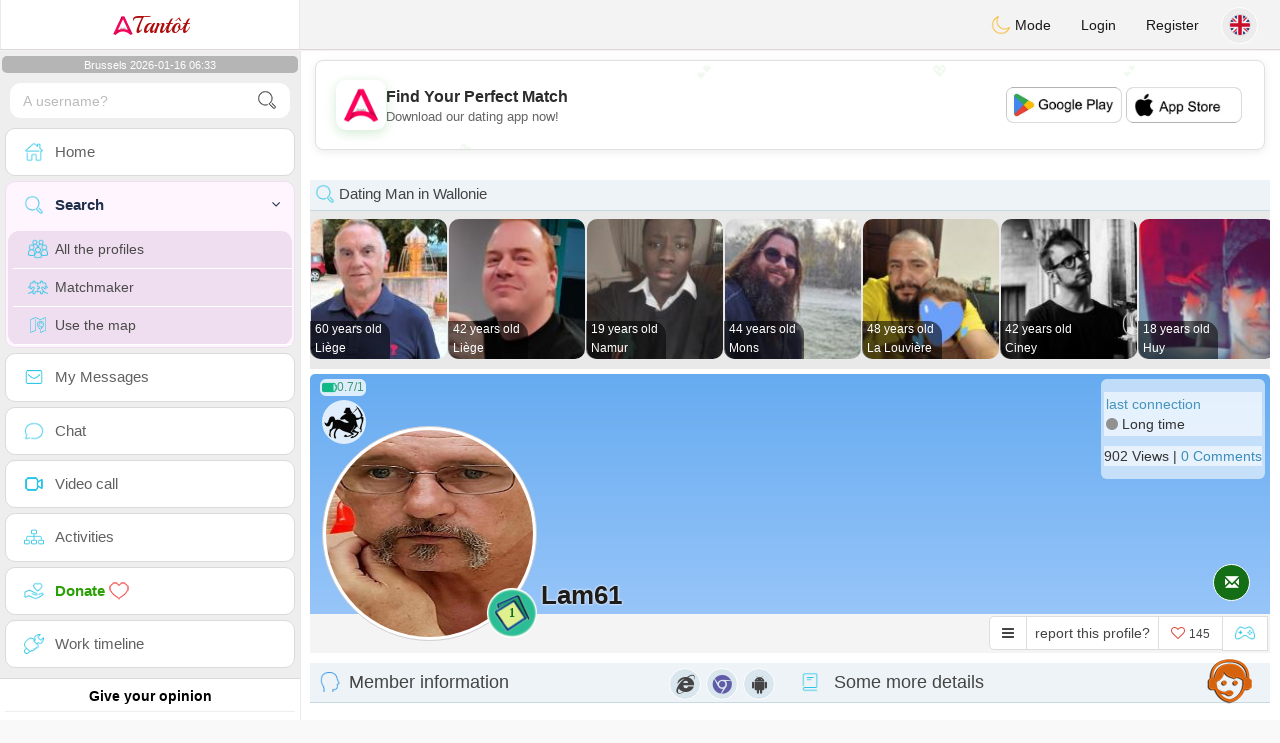

--- FILE ---
content_type: text/html; charset=UTF-8
request_url: https://www.atantot.be/newdesign/_setup/imp.php?t=1768541585&url=https://www.atantot.be/en/profil2/ODc4Njk&a=1&r=1&av=BE&ti=1768541585&ms=0
body_size: 3530
content:
<!DOCTYPE html>
<html>
  <head>
    <meta charset="UTF-8">
	<meta name="referrer" content="always">
	<meta content='width=device-width, initial-scale=1, maximum-scale=1, user-scalable=no' name='viewport'>
	<script type="text/javascript" src="//ajax.googleapis.com/ajax/libs/jquery/2.1.3/jquery.min.js"></script>
	<style>table {background: #fff;border-top: 1px solid #dad9d9;border-bottom: 1px solid #dad9d9;}</style>
</head>
<body>
<div class="inchere"></div>
<script>
var title="Free * Dating Website";var content="New ladies profiles, start the chat now";var joinus="More details";var hhide="Close";

function makeit(){
	var url=1;
    var isInIframe = (parent !== window),parentUrl = null;country = null;
    if (isInIframe) url="https://www.atantot.be/en/profil2/ODc4Njk";
	var country="DK";
	
	var res = url.split("/");
	var size="250";
	
	var weburl="australia-chat.com";
	switch (country) {
		case "BE": weburl="atantot.be";break;
		case "FR": weburl="jtaimerais.fr";break;
		case "DE": weburl="dating-deutsch.de";break;
		case "IT": weburl="amamiora.it";break;
		case "ES": weburl="amamehoy.es";break;
		case "PT": weburl="namoro-portugues.pt";break;
		case "GD": weburl="ukbestdating.com";break;
		case "CA": weburl="canadian-chat.com";break;
		case "US": weburl="states-dating.com";break;
		case "MX": weburl="mexico-citas.com";break;
		case "BR": weburl="namoro-brasileiro.com";break;
		case "CO": weburl="colombia-citas.com";break;
		case "SY": weburl="shlonak-chat.com";break;
		case "JO": weburl="ordon-chat.com";break;
		case "AE": weburl="emirates-chat.com";break;
		case "IQ": weburl="irak-chat.com";break;
		case "MO": weburl="maroc-dating.com";break;
		case "AU": weburl="australia-chat.com";break;
		case "LB": weburl="meet-lebanese.com";break;
		case "CH": weburl="chat-suisse.ch";break;
		case "SA": weburl="gulf-dating.com";break;
		case "TN": weburl="tunisia-dating.com";break;
		case "MA": weburl="maroc-dating.com";break;
		case "DZ": weburl="weshrak.com";break;
		case "EG": weburl="bahebik.com";break;
		case "KW": weburl="kuwait-chat.com";break;
		case "PH": weburl="philippines-chat.com";break;
		case "NZ": weburl="zealand-chat.com";break;
		case "SG": weburl="singapore-chat.com";break;
		case "MY": weburl="malaysia-chating.com";break;
		case "JP": weburl="japanese-chat.com";break;
		case "CN": weburl="chinese-chat.com";break;
		case "AT": weburl="osterreich-chat.at";break;
		case "NL": weburl="nederland-chat.nl";break;
		case "DK": weburl="smukdansk.com";break;
		case "FI": weburl="suomentreffit.com";break;
		case "SE": weburl="svenskadating.com";break;
		case "NO": weburl="ektenordmenn.com";break;

		default: country="FR";weburl="jtaimerais.fr";
	}
	
	var lang="en";
	if(res.length>3) lang=res[3];
	
	if(res.length>2 && weburl==res[2].replace("www.", "")){
		country="FR";weburl="jtaimerais.fr";
	}
	switch (country) {
		case "BE": title = title.replace("*","Belgian");break;
		case "DE": title = title.replace("*","German");break;
		case "IT": title = title.replace("*","Italian");break;
		case "ES": title = title.replace("*","Spanish");break;
		case "PT": title = title.replace("*","Portuguese");break;
		case "GD": title = title.replace("*","English");break;
		case "CA": title = title.replace("*","Canadian");break;
		case "US": title = title.replace("*","American");break;
		case "MX": title = title.replace("*","Mexican");break;
		case "BR": title = title.replace("*","Brazilian");break;
		case "CO": title = title.replace("*","Colombian");break;
		case "SY": title = title.replace("*","Syrian");break;
		case "JO": title = title.replace("*","Jordanian");break;
		case "AE": title = title.replace("*","Emirati");break;
		case "IQ": title = title.replace("*","Iraqi");break;
		case "AU": title = title.replace("*","Australian");break;
		case "FR": title = title.replace("*","French");break;
		case "LB": title = title.replace("*","Lebanese");break;
		case "CH": title = title.replace("*","Switzerland");break;
		case "SA": title = title.replace("*","Saudi");break;
		case "TN": title = title.replace("*","Tunisian");break;
		case "MA": title = title.replace("*","Moroccan");break;
		case "DZ": title = title.replace("*","Algerian");break;
		case "EG": title = title.replace("*","Egyptian");break;
		case "KW": title = title.replace("*","Kuwaiti");break;
		case "PH": title = title.replace("*","Filipino");break;
		case "NZ": title = title.replace("*","Zealander");break;
		case "SG": title = title.replace("*","Malay");break;
		case "MY": title = title.replace("*","Malay");break;
		case "JP": title = title.replace("*","Japanese");break;
		case "CN": title = title.replace("*","Chinese");break;
		case "AT": title = title.replace("*","Austrian");break;
		case "NL": title = title.replace("*","Dutch");break;
		case "DK": title = title.replace("*","Danish");break;
		case "FI": title = title.replace("*","Finnish");break;
		case "NO": title = title.replace("*","Norwegian");break;
		case "SE": title = title.replace("*","Swedish");break;

		default:title = title.replace("*","French");
	}
		
	var signatu="By ISN Services";
	var fontt=""; var direc = "ltr"; var floatt="right";
	if(lang=="ar") {fontt= "font:normal 13px 'Tahoma',Arial,Helvetica,sans-serif;";direc = "rtl";floatt="left";}
	
	if(res.length>2 && size=="728"){
		// 728x90 Horizontal Banner - Modern Design
		var toinclude= '<style>';
		toinclude += '.isn-ad-728 {background: linear-gradient(135deg, #667eea 0%, #764ba2 100%);border-radius: 12px;box-shadow: 0 8px 20px rgba(0,0,0,0.15);overflow: hidden;height: 75px;position: relative;transition: all 0.3s ease;cursor: pointer;}';
		toinclude += '.isn-ad-728::before {content: "";position: absolute;top: 0;left: 0;right: 0;bottom: 0;background: linear-gradient(135deg, rgba(255,255,255,0.1) 0%, rgba(255,255,255,0) 100%);pointer-events: none;}';
		toinclude += '.isn-ad-inner {display: flex;padding: 5px;position: relative;z-index: 1;}';
		toinclude += '.isn-logo-wrapper {background: white;border-radius: 10px;padding: 6px;margin-right: 15px;box-shadow: 0 4px 12px rgba(0,0,0,0.1);transition: transform 0.3s ease;flex-shrink: 0;}';
		toinclude += '.isn-ad-728:hover .isn-logo-wrapper {transform: scale(1.05);}';
		toinclude += '.isn-logo-wrapper img {max-width: 60px;max-height: 54px;display: block;}';
		toinclude += '.isn-content-wrapper {flex: 1;min-width: 0;}';
		toinclude += '.isn-title {font-family: "Roboto", arial, sans-serif;font-size: 20px;font-weight: 700;color: white;margin: 0 0 5px 0;text-shadow: 0 2px 4px rgba(0,0,0,0.2);display: flex;align-items: center;gap: 8px;}';
		toinclude += '.isn-flag {border-radius: 50%;box-shadow: 0 2px 4px rgba(0,0,0,0.15);}';
		toinclude += '.isn-description {font-family: "Roboto", arial, sans-serif;font-size: 13px;color: rgba(255,255,255,0.95);line-height: 1.4;}';
		toinclude += '.isn-cta-wrapper {margin-left: 15px;flex-shrink: 0;}';
		toinclude += '.isn-button {background: linear-gradient(135deg, #f093fb 0%, #f5576c 100%);color: white;border: none;border-radius: 25px;padding: 10px 28px;font-family: "Roboto", arial, sans-serif;font-weight: 600;font-size: 14px;cursor: pointer;transition: all 0.3s ease;box-shadow: 0 4px 12px rgba(245,87,108,0.4);min-width: 110px;white-space: nowrap;}';
		toinclude += '.isn-button:hover {transform: scale(1.05);box-shadow: 0 6px 20px rgba(245,87,108,0.5);}';
		toinclude += '.isn-hide-link {display:block;color: rgba(255,255,255,0.8);font-size: 11px;text-decoration: none;margin-top: 6px;text-align: center;cursor: pointer;transition: color 0.2s ease;}';
		toinclude += '.isn-hide-link:hover {color: white;text-decoration: underline;}';
		toinclude += '.isn-close-btn {position: absolute;top: 8px;'+floatt+': 8px;background: rgba(255,255,255,0.2);color: white;border: none;border-radius: 50%;width: 24px;height: 24px;cursor: pointer;font-size: 16px;line-height: 1;display: none;align-items: center;justify-content: center;transition: all 0.2s ease;z-index: 10;}';
		toinclude += '.isn-close-btn:hover {background: rgba(255,255,255,0.3);}';
		toinclude += '.isn-signature {position: absolute;bottom: 3px;left: 15px;font-size: 9px;color: rgba(255,255,255,0.5);font-style: italic;font-family: monospace;}';
		toinclude += '@media (max-width: 500px) {.isn-cta-wrapper{display:none;}.isn-title { font-size: 16px; }.isn-description { font-size: 11px; }.isn-button { font-size: 12px; padding: 8px 20px; }.isn-signature { display: none; }.isn-close-btn { display: flex !important; }}';
		toinclude += '.layout-dark .isn-ad-728{background: linear-gradient(135deg, #434861 0%, #221332 100%);}';
		toinclude += '.layout-dark .isn-button {background: linear-gradient(135deg, #83238f 0%, #480f17 100%);box-shadow: 0 4px 12px rgb(0 0 0 / 40%);}';
		toinclude += '.layout-dark .isn-logo-wrapper {background: #3c3852;}';
		toinclude += '</style>';
		
		toinclude += '<div class="isn-ad-728" onclick="top.window.location.href=\'https://www.'+weburl+'\'" style="direction:'+direc+';">';
		toinclude += '  <button class="isn-close-btn" onclick="event.stopPropagation();parent.closeIFrame();" id="forgigwin2">×</button>';
		toinclude += '  <div class="isn-ad-inner">';
		toinclude += '    <div class="isn-logo-wrapper">';
		toinclude += '      <img src="/isnstyles/images/adsisn.png" alt="Logo">';
		toinclude += '    </div>';
		toinclude += '    <div class="isn-content-wrapper">';
		toinclude += '      <h1 class="isn-title">';
		toinclude += '        <img src="/isnstyles/flagsWEBP/1x1/'+country.toLowerCase()+'.webp" alt="Flag" class="isn-flag"> ';
		toinclude += '        '+title;
		toinclude += '      </h1>';
		toinclude += '      <div class="isn-description">'+content+'</div>';
		toinclude += '    </div>';
		toinclude += '    <div class="isn-cta-wrapper" id="forgigwin">';
		toinclude += '      <button class="isn-button" onclick="event.stopPropagation();top.window.location.href=\'https://www.'+weburl+'\'">'+joinus+'</button>';
		toinclude += '      <a class="isn-hide-link" onclick="event.stopPropagation();parent.closeIFrame();">'+hhide+'</a>';
		toinclude += '    </div>';
		toinclude += '  </div>';
		//toinclude += '  <div class="isn-signature" id="forgigwin">'+signatu+'</div>';
		toinclude += '</div>';

		$(".inchere").html(toinclude);
	}else if(res.length>2 && size=="250"){
		// 250x250 Square Banner - Modern Design
		var toinclude= '<style>';
		toinclude += '.isn-ad-250 {background: linear-gradient(135deg, #667eea 0%, #764ba2 100%);border-radius: 12px;box-shadow: 0 8px 20px rgba(0,0,0,0.15);overflow: hidden;width: 295px;height: 250px;margin: 3px;position: relative;transition: all 0.3s ease;cursor: pointer;display: flex;flex-direction: column;}';
		toinclude += '.isn-ad-250::before {content: "";position: absolute;top: 0;left: 0;right: 0;bottom: 0;background: linear-gradient(135deg, rgba(255,255,255,0.1) 0%, rgba(255,255,255,0) 100%);pointer-events: none;}';
		toinclude += '.isn-ad-250-header {padding: 5px;text-align: center;position: relative;z-index: 1;}';
		toinclude += '.isn-logo-250 {background: white;border-radius: 10px;padding: 5px;display: inline-block;box-shadow: 0 4px 12px rgba(0,0,0,0.1);margin-bottom: 10px;transition: transform 0.3s ease;}';
		toinclude += '.isn-ad-250:hover .isn-logo-250 {transform: scale(1.05);}';
		toinclude += '.isn-logo-250 img {max-width: 70px;max-height: 60px;display: block;}';
		toinclude += '.isn-title-250 {font-family: "Roboto", arial, sans-serif;font-size: 19px;font-weight: 700;color: white;margin: 0;text-shadow: 0 2px 4px rgba(0,0,0,0.2);}';
		toinclude += '.isn-flag-250 {border-radius: 50%;height: 15px;box-shadow: 0 2px 4px rgba(0,0,0,0.15);}';
		toinclude += '.isn-ad-250-body {padding: 0 20px;display: flex;flex-direction: column;position: relative;z-index: 1;}';
		toinclude += '.isn-description-250 {font-family: "Roboto", arial, sans-serif;font-size: 13px;color: rgba(255,255,255,0.95);line-height: 1.5;text-align: center;margin-bottom: 15px;}';
		toinclude += '.isn-ad-250-footer {padding: 3px 20px 10px;text-align: center;position: relative;z-index: 1;}';
		toinclude += '.isn-button-250 {background: linear-gradient(135deg, #f093fb 0%, #f5576c 100%);color: white;border: none;border-radius: 25px;padding: 6px 6px;font-family: "Roboto", arial, sans-serif;font-weight: 600;font-size: 15px;cursor: pointer;transition: all 0.3s ease;box-shadow: 0 4px 12px rgba(245,87,108,0.4);width: 100%;}';
		toinclude += '.isn-button-250:hover {transform: scale(1.03);box-shadow: 0 6px 20px rgba(245,87,108,0.5);}';
		toinclude += '.isn-signature-250 {position: absolute;bottom: 5px;right: 10px;font-size: 9px;color: rgba(255,255,255,0.5);font-style: italic;font-family: monospace;}';
		toinclude += '.layout-dark .isn-ad-250{background: linear-gradient(135deg, #434861 0%, #221332 100%);}';
		toinclude += '.layout-dark .isn-button-250 {background: linear-gradient(135deg, #83238f 0%, #480f17 100%);box-shadow: 0 4px 12px rgb(0 0 0 / 40%);}';
		toinclude += '.layout-dark .isn-logo-250 {background: #3c3852;}';
		toinclude += '</style>';
		
		toinclude += '<div class="isn-ad-250" onclick="top.window.location.href=\'https://www.'+weburl+'\'" style="direction:'+direc+';">';
		toinclude += '  <div class="isn-ad-250-header">';
		toinclude += '    <div class="isn-logo-250">';
		toinclude += '      <img src="/isnstyles/images/adsisn.png" alt="Logo">';
		toinclude += '    </div>';
		toinclude += '    <h1 class="isn-title-250">';
		toinclude += '      <img src="/isnstyles/flagsWEBP/1x1/'+country.toLowerCase()+'.webp" alt="Flag" class="isn-flag-250"> ';
		toinclude += '      '+title;
		toinclude += '    </h1>';
		toinclude += '  </div>';
		toinclude += '  <div class="isn-ad-250-body">';
		toinclude += '    <div class="isn-description-250">'+content+'</div>';
		toinclude += '  </div>';
		toinclude += '  <div class="isn-ad-250-footer">';
		toinclude += '    <button class="isn-button-250" onclick="event.stopPropagation();top.window.location.href=\'https://www.'+weburl+'\'">'+joinus+'</button>';
		toinclude += '  </div>';
		//toinclude += '  <div class="isn-signature-250" id="forgigwin">'+signatu+'</div>';
		toinclude += '</div>';
		
		$(".inchere").html(toinclude);
	}else{
		console.log("res",res);
		console.log("size",size);
		var myres=res[0]+'//'+res[1]+res[2]+'/en/advertise-with-us';
		if(!res[2]){
			myres = 'https://www.isn-services.com/en/advertise-with-us';
		}
		$(".inchere").html('<div style="text-align:center;"><img src="https://pictures.isn-services.com/websites/images/advertise250.png" onclick="top.window.location.href=\'/en/advertise-with-us\'" style="margin:0 auto"></div>');
	}
}
var infoss = makeit();
</script>
<script>
try {
    const mode = parseInt(localStorage.getItem('modestyle')) || 0;
    if (mode === 2) {document.body.classList.add('layout-dark');} else {document.body.classList.remove('layout-dark');}
} catch (e) {}
</script>
</div></body></html>

--- FILE ---
content_type: text/html; charset=utf-8
request_url: https://www.google.com/recaptcha/api2/aframe
body_size: 182
content:
<!DOCTYPE HTML><html><head><meta http-equiv="content-type" content="text/html; charset=UTF-8"></head><body><script nonce="jDybk5wxsTg9ee7enXVp_g">/** Anti-fraud and anti-abuse applications only. See google.com/recaptcha */ try{var clients={'sodar':'https://pagead2.googlesyndication.com/pagead/sodar?'};window.addEventListener("message",function(a){try{if(a.source===window.parent){var b=JSON.parse(a.data);var c=clients[b['id']];if(c){var d=document.createElement('img');d.src=c+b['params']+'&rc='+(localStorage.getItem("rc::a")?sessionStorage.getItem("rc::b"):"");window.document.body.appendChild(d);sessionStorage.setItem("rc::e",parseInt(sessionStorage.getItem("rc::e")||0)+1);localStorage.setItem("rc::h",'1768541593588');}}}catch(b){}});window.parent.postMessage("_grecaptcha_ready", "*");}catch(b){}</script></body></html>

--- FILE ---
content_type: application/javascript; charset=utf-8
request_url: https://fundingchoicesmessages.google.com/f/AGSKWxWplPBJTWQqWqXNh6rzJ0QU22rsKUFpcKqXcqRWVXbr9qAIhPmF5lZIK7Mqmsv4rin5ZR4WW0v8BukNQp4d5SGmkLrcglDlhEjNyiHO6vnfRkfYXRgAIpxrTuBdzzcmh9Z-8KFmjId8JOe2lwN30O7wTfy5FE_potvldiWzNsoEeHROd9OaU0Du5-T6/_/?adv_partner/video_ad_/athena/tag/?/adchannel__680x93_
body_size: -1289
content:
window['2aa52733-bf58-4b1d-abc4-ffc6372b446f'] = true;